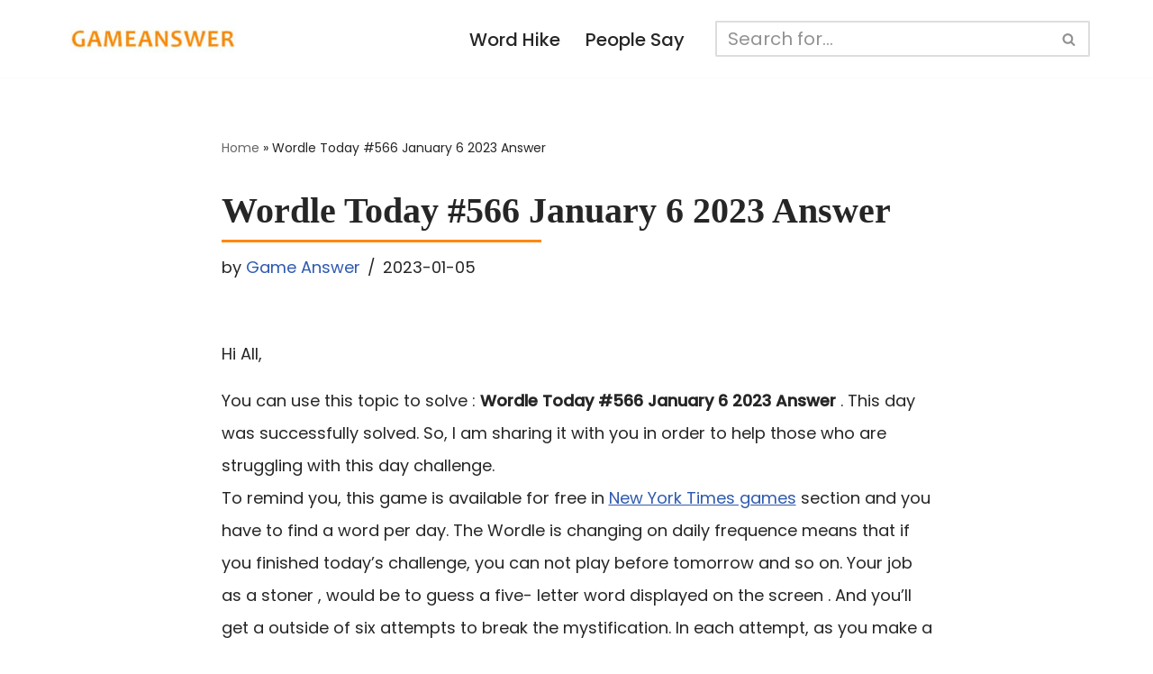

--- FILE ---
content_type: text/css; charset=utf-8
request_url: https://www.gameanswer.net/wp-content/themes/neve-child-master/style.css?ver=1768983314
body_size: 2508
content:
/*
 Theme Name: GameAnswer — Neve Child
 Theme URI: https://gameanswer.net/
 Description: Child theme for Neve (GA category layout + styles).
 Author: GA
 Template: neve
 Version: 1.0.0
 Text Domain: neve-child-ga
*/

/* =======================================================
   CATEGORY ARCHIVE — styles matched to your category.php
   Scope: ONLY inside .ga-cat (no theme-wide side effects)
   ======================================================= */

:root{
  --ga-orange:        #ff6a00;
  --ga-orange-border: #ffc387;
  --ga-orange-soft1:  #fff5e6;
  --ga-orange-soft2:  #fff0db;
  --ga-violet:        #7b61ff;
  --ga-text:          #1f2328;
}

/* ---------- Wrapper ---------- */
.ga-cat{
  max-width: 1120px;
  margin-inline: auto;
  padding: 0 16px 24px;
  color: var(--ga-text);
}

/* ---------- Header + Title underline ---------- */
.ga-cat-header{ margin: 0 0 10px; }
.ga-cat-title{
  margin: 0 0 8px;
  font-size: clamp(28px, 4.2vw, 36px);
  line-height: 1.15;
  letter-spacing: .02em;
}
.ga-cat-title::after{
  content:"";
  display:block;
  height:4px;
  width:min(50%, 560px);
  margin-top:10px;
  border-radius:2px;
  background: var(--ga-orange);
}

/* ---------- Category search (inside header) ---------- */
.ga-cat .ga-cat-search-wrap .search-form{
  display:flex; gap:10px; align-items:stretch; flex-wrap:wrap;
  max-width: 900px; /* avoids overstretch on desktop */
}
.ga-cat .ga-cat-search-wrap .search-field{
  flex:1 1 320px; min-width:0;
  height: 54px; padding: 0 14px;
  border:1px solid #d0d7de; border-radius:12px;
  font-size: 16px; outline: none;
}
.ga-cat .ga-cat-search-wrap .search-field::placeholder{ color:#98a2b3; }
.ga-cat .ga-cat-search-wrap .search-field:focus{
  border-color: var(--ga-violet);
  box-shadow: 0 0 0 3px rgba(123,97,255,.18);
}
.ga-cat .ga-cat-search-wrap .search-submit{
  height:54px; padding:0 18px; border-radius:12px;
  border:1px solid #6a59ff; background: var(--ga-violet);
  color:#fff; font-weight:800; cursor:pointer; white-space:nowrap;
}
.ga-cat .ga-cat-search-wrap .search-submit:hover{
  background:#6a4fff; border-color:#6146ff;
}

/* Mobile: stack the search neatly */
@media (max-width: 640px){
  .ga-cat .ga-cat-search-wrap .search-form{ gap:8px; }
  .ga-cat .ga-cat-search-wrap .search-field,
  .ga-cat .ga-cat-search-wrap .search-submit{ width:100%; }
}

/* ---------- Grid: content + sidebar ---------- */
.ga-cat-grid{
  display:grid;
  grid-template-columns: 1fr;   /* mobile default: single column */
  gap: 28px;
  align-items: start;
}

/* Desktop rail (Raptive) */
@media (min-width: 1024px){
  .ga-cat-grid{
    grid-template-columns: minmax(0,1fr) 340px;  /* main | aside */
    column-gap: 32px;
  }
  .ga-cat-aside{
    position: sticky;
    top: 24px;
  }
}

/* ---------- Post card ---------- */
.ga-cat .post-card{
  padding: 18px 0 22px;
  position: relative;
}
.ga-cat .post-card .entry-title{
  margin: 0 0 8px;
  font-size: clamp(22px, 2.4vw, 28px);
  line-height: 1.25;
  font-weight: 800;
}
.ga-cat .post-card .entry-title a{
  color: inherit; text-decoration: none;
}
.ga-cat .post-card .entry-title a:hover{ text-decoration: underline; }
.ga-cat .post-card .entry-summary{ color:#374151; }

/* orange line that goes to the center */
.ga-cat .post-card::after{
  content:"";
  display:block;
  height:2px;
  width:min(45vw,560px);
  margin-top:14px;
  background: linear-gradient(90deg, var(--ga-orange) 0%, rgba(255,106,0,.25) 100%);
}

/* ---------- Inline ad slot between posts ---------- */
.ga-cat .ga-archive-inline{
  max-width: 100%;
  margin: 18px 0;
  min-height: 90px;                 /* safe fallback on mobile */
  border: 1px dashed var(--ga-orange-border);
  border-radius: 12px;
  background: linear-gradient(180deg, var(--ga-orange-soft1), var(--ga-orange-soft2));
}
@media (min-width:768px){
  .ga-cat .ga-archive-inline{ min-height: 250px; margin: 24px 0; }
}

/* ---------- Paging (prev/next) ---------- */
.ga-cat .paging{
  display:flex; gap:10px; flex-wrap:wrap;
  margin-top:20px;
}
.ga-cat .paging a{
  display:inline-flex; align-items:center; gap:6px;
  padding:10px 14px; border-radius:12px;
  background:#ffedd8; border:1px solid var(--ga-orange-border);
  color:#111; text-decoration:none; font-weight:700;
}
.ga-cat .paging a:hover{ background:#ffe3c2; }
.ga-cat .paging a:first-child::before{ content:"←"; font-weight:900; margin-right:6px; }
.ga-cat .paging a:last-child::after{ content:"→"; font-weight:900; margin-left:6px; }

/* ---------- Sidebar content spacing ---------- */
.ga-cat-aside > *{ margin-bottom: 16px; }

/* ---------- Raptive/players safety ---------- */
.ga-cat #adthrive-contextual-container,
.ga-cat .adthrive-collapse-player,
.ga-cat .adthrive-ad{
  max-width:100% !important;
  margin-left:auto; margin-right:auto;
}

/* Scope WP (évite les collisions avec d'autres tables) */
.entry-content table.matrix,
.wp-block-post-content table.matrix,
.site-content table.matrix {
  display: block;                 /* permet overflow */
  max-width: 100%;
  overflow-x: auto;
  -webkit-overflow-scrolling: touch;
  border-collapse: separate;      /* pour l'effet "cards" */
  border-spacing: 10px;           /* espace entre les cellules */
  width: max-content;             /* la table garde sa largeur naturelle */
  margin: 0 auto;                 /* centrage si plus petite que le container */
}

/* Cellules */
.entry-content table.matrix th,
.entry-content table.matrix td,
.wp-block-post-content table.matrix th,
.wp-block-post-content table.matrix td,
.site-content table.matrix th,
.site-content table.matrix td {
  min-width: 140px;
  height: 78px;
  padding: 10px 12px;
  text-align: center;
  vertical-align: middle;
  border-radius: 14px;
  border: 2px solid rgba(30,110,140,.35);
  white-space: normal;            /* autorise retour à la ligne */
  word-break: break-word;         /* évite débordement (ice cream ok) */
}

/* En-têtes */
.entry-content table.matrix th.top,
.entry-content table.matrix th.left,
.wp-block-post-content table.matrix th.top,
.wp-block-post-content table.matrix th.left,
.site-content table.matrix th.top,
.site-content table.matrix th.left {
  background: rgba(159,215,247,.9);
  font-weight: 700;
}

/* Coin vide */
.entry-content table.matrix th.corner,
.wp-block-post-content table.matrix th.corner,
.site-content table.matrix th.corner {
  border: 0;
  background: transparent;
  min-width: 86px;
}

/* Valeurs */
.entry-content table.matrix td.val,
.wp-block-post-content table.matrix td.val,
.site-content table.matrix td.val {
  background: rgba(223,246,242,.95);
  font-weight: 600;
}

/* Mobile: cellules plus compactes */
@media (max-width: 600px) {
  .entry-content table.matrix,
  .wp-block-post-content table.matrix,
  .site-content table.matrix {
    border-spacing: 8px;
  }

  .entry-content table.matrix th,
  .entry-content table.matrix td,
  .wp-block-post-content table.matrix th,
  .wp-block-post-content table.matrix td,
  .site-content table.matrix th,
  .site-content table.matrix td {
    min-width: 120px;
    height: 70px;
    padding: 8px 10px;
    border-radius: 12px;
  }
}
/* MODE "FIT" : pas de scroll, on compacte et on force à tenir dans la largeur */
@media (max-width: 700px) {

  .entry-content table.matrix,
  .wp-block-post-content table,
  .site-content table.matrix {
    display: table;           /* annule le display:block du mode scroll */
    width: 100%;
    max-width: 100%;
    overflow: visible;        /* pas de scroll */
    table-layout: fixed;      /* force des colonnes qui se partagent la largeur */
    border-spacing: 6px;      /* plus serré */
    border-collapse: separate;
    margin: 0 auto;
  }

  .entry-content table.matrix th,
  .entry-content table.matrix td,
  .wp-block-post-content table.matrix th,
  .wp-block-post-content table.matrix td,
  .site-content table.matrix th,
  .site-content table.matrix td {
    min-width: 0;             /* clé pour éviter le débordement */
    width: auto;
    height: auto;
    padding: 6px 6px;
    font-size: clamp(12px, 2.8vw, 14px);
    line-height: 1.15;
    white-space: normal;
    overflow-wrap: anywhere;  /* coupe si nécessaire */
    word-break: break-word;
    border-radius: 12px;
  }

  .entry-content table.matrix. th.corner,
  .wp-block-post-content table.matrix th.corner,
  .site-content table.matrix th.corner {
    width: 52px;              /* coin plus petit */
    min-width: 0;
  }
}


--- FILE ---
content_type: text/plain; charset=utf-8
request_url: https://ads.adthrive.com/http-api/cv2
body_size: 4729
content:
{"om":["0g8i9uvz","0iyi1awv","0sm4lr19","0v9iqcb6","0vzb260h","0y4hf6zu","1","1011_302_56233474","1011_302_56233497","1011_302_56233549","1011_302_56233619","1011_302_56233630","1011_302_56982179","1011_302_57035134","1011_302_57035137","1011_302_57035139","1011_74_18364062","1011_74_18364134","1028_8744530","10298ua7afe","10ua7afe","11142692","11509227","11526010","11769254","1185:1610326728","11896988","12010080","12010084","12010088","12184310","124682_738","124843_10","124844_24","124848_8","12552078","12850755","1610326628","1610326728","165d17d8-dbfa-4401-99bc-efd50daabc35","17_24696313","17_24696332","17_24794130","1855589242458146","1891/84806","1blmvu4v","1qycnxb6","1szmtd70","1zx7wzcw","202430_200_EAAYACog7t9UKc5iyzOXBU.xMcbVRrAuHeIU5IyS9qdlP9IeJGUyBMfW1N0_","202430_200_EAAYACogtYltKBzKKHu7tAsMK.YhnNUUanUuxFU5V4rbhwKBIsMyBLNoHQo_","206_547332","2132:44764949","2132:45327625","2132:45327637","2132:45519398","2132:46038652","2132:46039086","2132:46170009","2149:11769254","2179:578606630524081767","2249:581439030","2249:650662457","2249:691914577","2249:691925891","2307:05nhl6dz","2307:0no4ku5r","2307:1wwvmrwd","2307:2gukmcyp","2307:2mokbgft","2307:3xc8n4lf","2307:4etfwvf1","2307:4ticzzkv","2307:6mrds7pc","2307:7uqs49qv","2307:8orkh93v","2307:92qnnm8i","2307:9nex8xyd","2307:a2uqytjp","2307:a8beztgq","2307:at2pj4cu","2307:bu0fzuks","2307:c0mw623r","2307:c9os9ajg","2307:cuudl2xr","2307:ddr52z0n","2307:exgmab74","2307:f3tdw9f3","2307:h60hzvcs","2307:ij0o9c81","2307:ikek48r0","2307:j0arc2ch","2307:js8e452g","2307:jzqxffb2","2307:khogx1r1","2307:lp37a2wq","2307:nmuzeaa7","2307:o8icj9qr","2307:og6eb13y","2307:ox2tly0t","2307:pi9dvb89","2307:plth4l1a","2307:po4st59x","2307:ppn03peq","2307:r0u09phz","2307:rz1kxzaf","2307:s4s41bit","2307:tqq6b12n","2307:v958nz4c","2307:x3nl5llg","2307:xc88kxs9","2307:xv2pxoj4","2307:y47904lt","2307:zjn6yvkc","23pz5ng5","23t9uf9c","2409_15064_70_85809046","2409_25495_176_CR52092918","2409_25495_176_CR52092921","2409_25495_176_CR52178316","2409_25495_176_CR52178317","24694809","25048614","25_4tgls8cg","25_53v6aquw","25_87z6cimm","25_8b5u826e","25_jzd0wjwx","25_oz31jrd0","25_sqmqxvaf","25_ti0s3bz3","25_utberk8n","25_xz6af56d","262592","2662_200562_8166427","2662_200562_8168520","2662_200562_8172720","2662_200562_8172724","2662_200562_8182931","2662_200562_8182952","2676:85402287","2676:85987379","2676:86087917","2676:86698451","2715_9888_262592","2715_9888_558240","2760:176_CR52092921","2760:176_CR52150651","2760:176_CR52178317","28925636","29414696","2974:8168473","2974:8168476","2974:8168539","2_206_554459","2jjp1phz","2mokbgft","2vx824el","308_125203_20","308_125204_13","33438474","33605623","33608594","33865078","34182009","347138009","3490:CR52223710","3646_185414_T26335189","3646_185414_T26469746","3646_185414_T26469802","3658_104709_2gukmcyp","3658_104709_c9os9ajg","3658_136236_9jse9oga","3658_15078_cuudl2xr","3658_184142_T26068409","3658_184142_T26517624","3658_184142_T26520074","3658_203382_o8icj9qr","3658_203382_z2zvrgyz","3658_20625_c1hsjx06","3658_22079_mne39gsk","3658_22895_rz1kxzaf","3658_67113_77gj3an4","3658_67113_td8zomk2","3658_94241_m9fitbpn","37298cerfai","381513943572","3822:24417995","3LMBEkP-wis","3ht3x9kw","3v2n6fcp","3xc8n4lf","409_216406","409_216506","409_225982","409_227223","409_227227","409_228367","42231835","42231849","42231871","43919974","43919985","439246469228","43a7ptxe","44023623","44629254","45563059","458901553568","46019081","4642109_46_12184310","46_12184310","4749xx5e","47869802","481703827","485027845327","48514645","48514662","48700636","48700649","492075","4947806","4etfwvf1","4t298iczzkv","4tgls8cg","4ticzzkv","4zai8e8t","51372410","51701738","521167","53v6aquw","549410","549423","5510:quk7w53j","5510:u4atmpu4","5532:794351823255","557_409_220141","557_409_220344","557_409_223589","557_409_223599","557_409_228105","558_93_bsgbu9lt","558_93_ln7h8v9d","558_93_og6eb13y","558_93_rz1kxzaf","559992","56341213","564559436","5670:8172741","567_269_2:3528:19843:32507","5726507811","576777115309199355","5826599393","58apxytz","59699719","59873208","59873222","59873223","5g9x6tt0","5ia3jbdy","5iujftaz","5j7zqpp1","60638194","60f5a06w","6126563651","618576351","618876699","618980679","61900466","619089559","61916211","61916223","61916225","61916229","61932920","62043295","62187798","6226508011","6226518549","6226527055","6226543495","6250_66552_1165892183","62548257","627227759","627309156","627309159","627506494","628015148","628086965","628153053","628222860","628223277","628360579","628360582","628444259","628444349","628444433","628444436","628444439","628456310","628456379","628456382","628622163","628622172","628622178","628622241","628622244","628622247","628622250","628683371","628687043","628687157","628687460","628687463","628803013","628841673","629007394","629009180","629167998","629168001","629168010","629168565","629171196","629171202","62949920","62957199","62978076","62987257","63077363","630928655","63166899","632096508","6365_61796_742174851279","6365_61796_784844652399","63barbg1","652810138","6547_67916_3Jxd2Io2aDxa0rppTeEi","6547_67916_5gWrcXZ3T9TjHZc7OT0N","6547_67916_DUcoDLBbajOL3kvhpZDa","6547_67916_R5cNVjAJpSeypcfL5iXH","6547_67916_eJvIJrZupuEOOtY8zSdU","6547_67916_gWxQrfku00fUCzA5HbF0","6547_67916_y90sBL2kvpUMat0PZbQv","659713728691","670451206","670_9916_566561477","673375558002","680_99480_700109389","683738007","683738706","684493019","690_99485_1610326628","690_99485_1610326728","694912939","697622320","699460991","6b8inw6p","6cqn9jfm","6ejtrnf9","6mrds7pc","6tj9m7jw","702397981","705115233","705115263","705115332","705116521","705119942","705921572","709746393","7354_138543_79515090","7354_138543_85808988","7354_138543_85809016","7354_229128_86905970","74243_74_18364017","74243_74_18364062","74243_74_18364087","74243_74_18364134","74243_74_18364262","74_18268075","74wv3qdx","77gj3an4","78827881","79096186","794351835561","794699395351","7969_149355_45999649","7969_149355_46170009","79yrb2xv","7imiw6gw","7qeykcdm","7s82759r","8160967","8163832","8166427","8168539","8172728","8172734","8193073","8193078","8193090","8968064","8b5u826e","8cq33uu4","8oadj1fy","8orkh93v","9057/0328842c8f1d017570ede5c97267f40d","9057/211d1f0fa71d1a58cabee51f2180e38f","9057/231dc6cdaab2d0112d8c69cdcbfdf9e9","92qnnm8i","970cd2d6-6ca8-41be-aa15-1558aacf3377","97_8193073","97_8193078","9855/af4ceed1df2e72a9c1d01fc10459a8a9","9925w9vu","9cjkvhqm","9efq09za","9krcxphu","9n8lamyh","9nex8xyd","9qentkjb","9rqgwgyb","9uox3d6i","9vxta7sn","9wmwe528","a3ts2hcp","a8beztgq","abhu2o6t","ahnxpq60","b57avtlx","b5idbd4d","bd5xg6f6","bgyg2jg7","bmh13qg9","bmp4lbzm","bpwmigtk","bu0fzuks","bw5y4xkp","c0mw623r","c1hsjx06","c2298fv14pu","ce17a6ey","cr-1oplzoysu9vd","cr-1oplzoysuatj","cr-1oz2slyeuatj","cr-2azmi2ttubwe","cr-6ovjht2eu9vd","cr-6ovjht2euatj","cr-6ovjht2eubwe","cr-6ovjht2eubxe","cr-aavwye1uubwj","cr-aaw20e2pubwj","cr-aawz2m7uubwj","cr-aawz3f2tubwj","cr-fobbsjflu9vd","cr-fobbsjfluatj","cr-fobbsjflubwe","cr-ghun4f53uatj","cr-hxf9stx0uatj","cr-w45rgsfsuatj","cuudl2xr","cymho2zs","d11212a0-f092-41ea-809a-f6c1ea57bfe5","d8tju6ee","da4ry5vp","daw00eve","ddr52z0n","dfa705a8-b09e-40ed-b061-356fb3337e48","dsugp5th","e2c76his","eal0nev6","echvksei","efvt03on","et4maksg","f3tdw9f3","f5jxtba9","f8e4ig0n","fdujxvyb","fjp0ceax","fpbj0p83","g29thswx","g2ozgyf2","g4iapksj","hcbr5cj6","hffavbt7","hgrz3ggo","hi8dd2jh","hu52wf5i","i2aglcoy","i3k169kv","ij0o9c81","ikek48r0","j1lywpow","j4r0agpc","js8e452g","jsy1a3jk","jzqxffb2","k159qvvl","k2xfz54q","kk5768bd","knoebx5v","ksrdc5dk","kwb8iur1","lc1wx7d6","ldsdwhka","ll77hviy","ln7h8v9d","lp37a2wq","ltkghqf5","lxlnailk","m2n177jy","m9fitbpn","mc163wv6","miij1rns","mne39gsk","mnzinbrt","mon0muvv","n2rcz3xr","n3egwnq7","n4mlvfy3","n8w0plts","njz1puqv","nr2985arrhc","nr5arrhc","nx0p7cuj","o15rnfuc","o8icj9qr","og6eb13y","omlkxvu8","op9gtamy","ot4dib6q","oz31jrd0","p0odjzyt","pa298gvt0pd","pi9dvb89","piwneqqj","pl298th4l1a","pm9dmfkk","poc1p809","ppn03peq","pz8lwofu","q8pydd8v","q9plh3qd","qrq3651p","r0u09phz","r3co354x","rbs0tzzw","rk2985pkdan","rtxq1ut9","rz1kxzaf","rz2981kxzaf","s4s41bit","s887ofe1","sdeo60cf","sl57pdtd","sq3uu9ln","t2dlmwva","t73gfjqn","t7d69r6a","td8zomk2","ti0s3bz3","tia9w8zp","tjymxbdc","tx60rowt","u2298x4z0j8","u2x4z0j8","ubjltf5y","uqk9ow4n","utberk8n","uub4x53l","v7rcakhx","vdcb5d4i","vdpy7l2e","vfnvolw4","vwg10e52","w15c67ad","w31aqin2","w3ez2pdd","wh1qnb7s","wi9igt6n","wrcm5qch","wvuhrb6o","wx298fnrapl","wxbau47f","wxfnrapl","x3nl5llg","xgjdt26g","xncaqh7c","xnx5isri","xtxa8s2d","xv2pxoj4","y141rtv6","y42ubkar","yi6qlg3p","yq5t5meg","z2zvrgyz","z9ku9v6m","zaiy3lqy","zfexqyi5","zg3scue8","zqs7z6cq","zs3aw5p8","zw6jpag6","zwzjgvpw","7979132","7979135"],"pmp":[],"adomains":["123notices.com","1md.org","about.bugmd.com","acelauncher.com","adameve.com","akusoli.com","allyspin.com","askanexpertonline.com","atomapplications.com","bassbet.com","betsson.gr","biz-zone.co","bizreach.jp","braverx.com","bubbleroom.se","bugmd.com","buydrcleanspray.com","byrna.com","capitaloneshopping.com","clarifion.com","combatironapparel.com","controlcase.com","convertwithwave.com","cotosen.com","countingmypennies.com","cratedb.com","croisieurope.be","cs.money","dallasnews.com","definition.org","derila-ergo.com","dhgate.com","dhs.gov","displate.com","easyprint.app","easyrecipefinder.co","ebook1g.peptidesciences.com","fabpop.net","familynow.club","filejomkt.run","fla-keys.com","folkaly.com","g123.jp","gameswaka.com","getbugmd.com","getconsumerchoice.com","getcubbie.com","gowavebrowser.co","gowdr.com","gransino.com","grosvenorcasinos.com","guard.io","hero-wars.com","holts.com","instantbuzz.net","itsmanual.com","jackpotcitycasino.com","justanswer.com","justanswer.es","la-date.com","lightinthebox.com","liverrenew.com","local.com","lovehoney.com","lulutox.com","lymphsystemsupport.com","manualsdirectory.org","meccabingo.com","medimops.de","mensdrivingforce.com","millioner.com","miniretornaveis.com","mobiplus.me","myiq.com","national-lottery.co.uk","naturalhealthreports.net","nbliver360.com","nikke-global.com","nordicspirit.co.uk","nuubu.com","onlinemanualspdf.co","original-play.com","outliermodel.com","paperela.com","paradisestays.site","parasiterelief.com","peta.org","photoshelter.com","plannedparenthood.org","playvod-za.com","printeasilyapp.com","printwithwave.com","profitor.com","quicklearnx.com","quickrecipehub.com","rakuten-sec.co.jp","rangeusa.com","refinancegold.com","robocat.com","royalcaribbean.com","saba.com.mx","shift.com","simple.life","spinbara.com","systeme.io","taboola.com","tackenberg.de","temu.com","tenfactorialrocks.com","theoceanac.com","topaipick.com","totaladblock.com","usconcealedcarry.com","vagisil.com","vegashero.com","vegogarden.com","veryfast.io","viewmanuals.com","viewrecipe.net","votervoice.net","vuse.com","wavebrowser.co","wavebrowserpro.com","weareplannedparenthood.org","xiaflex.com","yourchamilia.com"]}